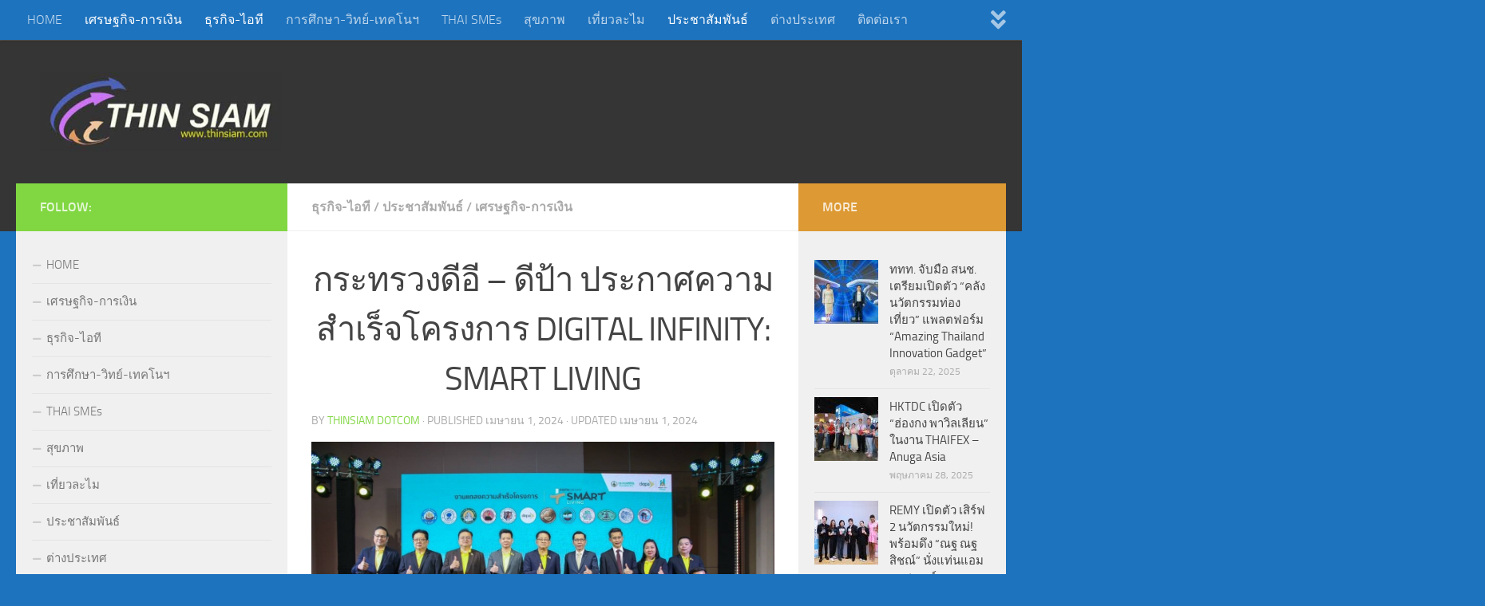

--- FILE ---
content_type: text/html; charset=UTF-8
request_url: https://www.thinsiam.com/archives/196434
body_size: 19113
content:
<!DOCTYPE html>
<html class="no-js" lang="th">
<head>
  <meta charset="UTF-8">
  <meta name="viewport" content="width=device-width, initial-scale=1.0">
  <link rel="profile" href="https://gmpg.org/xfn/11" />
  <link rel="pingback" href="https://www.thinsiam.com/xmlrpc.php">

  <title>กระทรวงดีอี &#8211; ดีป้า ประกาศความสำเร็จโครงการ DIGITAL INFINITY: SMART LIVING &#8211; THIN SIAM</title>
<meta name='robots' content='max-image-preview:large' />
<script>document.documentElement.className = document.documentElement.className.replace("no-js","js");</script>
<link rel="alternate" type="application/rss+xml" title="THIN SIAM &raquo; ฟีด" href="https://www.thinsiam.com/feed" />
<link rel="alternate" type="application/rss+xml" title="THIN SIAM &raquo; ฟีดความเห็น" href="https://www.thinsiam.com/comments/feed" />
<script>
window._wpemojiSettings = {"baseUrl":"https:\/\/s.w.org\/images\/core\/emoji\/15.0.3\/72x72\/","ext":".png","svgUrl":"https:\/\/s.w.org\/images\/core\/emoji\/15.0.3\/svg\/","svgExt":".svg","source":{"concatemoji":"https:\/\/www.thinsiam.com\/wp-includes\/js\/wp-emoji-release.min.js?ver=6.5.7"}};
/*! This file is auto-generated */
!function(i,n){var o,s,e;function c(e){try{var t={supportTests:e,timestamp:(new Date).valueOf()};sessionStorage.setItem(o,JSON.stringify(t))}catch(e){}}function p(e,t,n){e.clearRect(0,0,e.canvas.width,e.canvas.height),e.fillText(t,0,0);var t=new Uint32Array(e.getImageData(0,0,e.canvas.width,e.canvas.height).data),r=(e.clearRect(0,0,e.canvas.width,e.canvas.height),e.fillText(n,0,0),new Uint32Array(e.getImageData(0,0,e.canvas.width,e.canvas.height).data));return t.every(function(e,t){return e===r[t]})}function u(e,t,n){switch(t){case"flag":return n(e,"\ud83c\udff3\ufe0f\u200d\u26a7\ufe0f","\ud83c\udff3\ufe0f\u200b\u26a7\ufe0f")?!1:!n(e,"\ud83c\uddfa\ud83c\uddf3","\ud83c\uddfa\u200b\ud83c\uddf3")&&!n(e,"\ud83c\udff4\udb40\udc67\udb40\udc62\udb40\udc65\udb40\udc6e\udb40\udc67\udb40\udc7f","\ud83c\udff4\u200b\udb40\udc67\u200b\udb40\udc62\u200b\udb40\udc65\u200b\udb40\udc6e\u200b\udb40\udc67\u200b\udb40\udc7f");case"emoji":return!n(e,"\ud83d\udc26\u200d\u2b1b","\ud83d\udc26\u200b\u2b1b")}return!1}function f(e,t,n){var r="undefined"!=typeof WorkerGlobalScope&&self instanceof WorkerGlobalScope?new OffscreenCanvas(300,150):i.createElement("canvas"),a=r.getContext("2d",{willReadFrequently:!0}),o=(a.textBaseline="top",a.font="600 32px Arial",{});return e.forEach(function(e){o[e]=t(a,e,n)}),o}function t(e){var t=i.createElement("script");t.src=e,t.defer=!0,i.head.appendChild(t)}"undefined"!=typeof Promise&&(o="wpEmojiSettingsSupports",s=["flag","emoji"],n.supports={everything:!0,everythingExceptFlag:!0},e=new Promise(function(e){i.addEventListener("DOMContentLoaded",e,{once:!0})}),new Promise(function(t){var n=function(){try{var e=JSON.parse(sessionStorage.getItem(o));if("object"==typeof e&&"number"==typeof e.timestamp&&(new Date).valueOf()<e.timestamp+604800&&"object"==typeof e.supportTests)return e.supportTests}catch(e){}return null}();if(!n){if("undefined"!=typeof Worker&&"undefined"!=typeof OffscreenCanvas&&"undefined"!=typeof URL&&URL.createObjectURL&&"undefined"!=typeof Blob)try{var e="postMessage("+f.toString()+"("+[JSON.stringify(s),u.toString(),p.toString()].join(",")+"));",r=new Blob([e],{type:"text/javascript"}),a=new Worker(URL.createObjectURL(r),{name:"wpTestEmojiSupports"});return void(a.onmessage=function(e){c(n=e.data),a.terminate(),t(n)})}catch(e){}c(n=f(s,u,p))}t(n)}).then(function(e){for(var t in e)n.supports[t]=e[t],n.supports.everything=n.supports.everything&&n.supports[t],"flag"!==t&&(n.supports.everythingExceptFlag=n.supports.everythingExceptFlag&&n.supports[t]);n.supports.everythingExceptFlag=n.supports.everythingExceptFlag&&!n.supports.flag,n.DOMReady=!1,n.readyCallback=function(){n.DOMReady=!0}}).then(function(){return e}).then(function(){var e;n.supports.everything||(n.readyCallback(),(e=n.source||{}).concatemoji?t(e.concatemoji):e.wpemoji&&e.twemoji&&(t(e.twemoji),t(e.wpemoji)))}))}((window,document),window._wpemojiSettings);
</script>
<style id='wp-emoji-styles-inline-css'>

	img.wp-smiley, img.emoji {
		display: inline !important;
		border: none !important;
		box-shadow: none !important;
		height: 1em !important;
		width: 1em !important;
		margin: 0 0.07em !important;
		vertical-align: -0.1em !important;
		background: none !important;
		padding: 0 !important;
	}
</style>
<link rel='stylesheet' id='wp-block-library-css' href='https://www.thinsiam.com/wp-includes/css/dist/block-library/style.min.css?ver=6.5.7' media='all' />
<style id='classic-theme-styles-inline-css'>
/*! This file is auto-generated */
.wp-block-button__link{color:#fff;background-color:#32373c;border-radius:9999px;box-shadow:none;text-decoration:none;padding:calc(.667em + 2px) calc(1.333em + 2px);font-size:1.125em}.wp-block-file__button{background:#32373c;color:#fff;text-decoration:none}
</style>
<style id='global-styles-inline-css'>
body{--wp--preset--color--black: #000000;--wp--preset--color--cyan-bluish-gray: #abb8c3;--wp--preset--color--white: #ffffff;--wp--preset--color--pale-pink: #f78da7;--wp--preset--color--vivid-red: #cf2e2e;--wp--preset--color--luminous-vivid-orange: #ff6900;--wp--preset--color--luminous-vivid-amber: #fcb900;--wp--preset--color--light-green-cyan: #7bdcb5;--wp--preset--color--vivid-green-cyan: #00d084;--wp--preset--color--pale-cyan-blue: #8ed1fc;--wp--preset--color--vivid-cyan-blue: #0693e3;--wp--preset--color--vivid-purple: #9b51e0;--wp--preset--gradient--vivid-cyan-blue-to-vivid-purple: linear-gradient(135deg,rgba(6,147,227,1) 0%,rgb(155,81,224) 100%);--wp--preset--gradient--light-green-cyan-to-vivid-green-cyan: linear-gradient(135deg,rgb(122,220,180) 0%,rgb(0,208,130) 100%);--wp--preset--gradient--luminous-vivid-amber-to-luminous-vivid-orange: linear-gradient(135deg,rgba(252,185,0,1) 0%,rgba(255,105,0,1) 100%);--wp--preset--gradient--luminous-vivid-orange-to-vivid-red: linear-gradient(135deg,rgba(255,105,0,1) 0%,rgb(207,46,46) 100%);--wp--preset--gradient--very-light-gray-to-cyan-bluish-gray: linear-gradient(135deg,rgb(238,238,238) 0%,rgb(169,184,195) 100%);--wp--preset--gradient--cool-to-warm-spectrum: linear-gradient(135deg,rgb(74,234,220) 0%,rgb(151,120,209) 20%,rgb(207,42,186) 40%,rgb(238,44,130) 60%,rgb(251,105,98) 80%,rgb(254,248,76) 100%);--wp--preset--gradient--blush-light-purple: linear-gradient(135deg,rgb(255,206,236) 0%,rgb(152,150,240) 100%);--wp--preset--gradient--blush-bordeaux: linear-gradient(135deg,rgb(254,205,165) 0%,rgb(254,45,45) 50%,rgb(107,0,62) 100%);--wp--preset--gradient--luminous-dusk: linear-gradient(135deg,rgb(255,203,112) 0%,rgb(199,81,192) 50%,rgb(65,88,208) 100%);--wp--preset--gradient--pale-ocean: linear-gradient(135deg,rgb(255,245,203) 0%,rgb(182,227,212) 50%,rgb(51,167,181) 100%);--wp--preset--gradient--electric-grass: linear-gradient(135deg,rgb(202,248,128) 0%,rgb(113,206,126) 100%);--wp--preset--gradient--midnight: linear-gradient(135deg,rgb(2,3,129) 0%,rgb(40,116,252) 100%);--wp--preset--font-size--small: 13px;--wp--preset--font-size--medium: 20px;--wp--preset--font-size--large: 36px;--wp--preset--font-size--x-large: 42px;--wp--preset--spacing--20: 0.44rem;--wp--preset--spacing--30: 0.67rem;--wp--preset--spacing--40: 1rem;--wp--preset--spacing--50: 1.5rem;--wp--preset--spacing--60: 2.25rem;--wp--preset--spacing--70: 3.38rem;--wp--preset--spacing--80: 5.06rem;--wp--preset--shadow--natural: 6px 6px 9px rgba(0, 0, 0, 0.2);--wp--preset--shadow--deep: 12px 12px 50px rgba(0, 0, 0, 0.4);--wp--preset--shadow--sharp: 6px 6px 0px rgba(0, 0, 0, 0.2);--wp--preset--shadow--outlined: 6px 6px 0px -3px rgba(255, 255, 255, 1), 6px 6px rgba(0, 0, 0, 1);--wp--preset--shadow--crisp: 6px 6px 0px rgba(0, 0, 0, 1);}:where(.is-layout-flex){gap: 0.5em;}:where(.is-layout-grid){gap: 0.5em;}body .is-layout-flex{display: flex;}body .is-layout-flex{flex-wrap: wrap;align-items: center;}body .is-layout-flex > *{margin: 0;}body .is-layout-grid{display: grid;}body .is-layout-grid > *{margin: 0;}:where(.wp-block-columns.is-layout-flex){gap: 2em;}:where(.wp-block-columns.is-layout-grid){gap: 2em;}:where(.wp-block-post-template.is-layout-flex){gap: 1.25em;}:where(.wp-block-post-template.is-layout-grid){gap: 1.25em;}.has-black-color{color: var(--wp--preset--color--black) !important;}.has-cyan-bluish-gray-color{color: var(--wp--preset--color--cyan-bluish-gray) !important;}.has-white-color{color: var(--wp--preset--color--white) !important;}.has-pale-pink-color{color: var(--wp--preset--color--pale-pink) !important;}.has-vivid-red-color{color: var(--wp--preset--color--vivid-red) !important;}.has-luminous-vivid-orange-color{color: var(--wp--preset--color--luminous-vivid-orange) !important;}.has-luminous-vivid-amber-color{color: var(--wp--preset--color--luminous-vivid-amber) !important;}.has-light-green-cyan-color{color: var(--wp--preset--color--light-green-cyan) !important;}.has-vivid-green-cyan-color{color: var(--wp--preset--color--vivid-green-cyan) !important;}.has-pale-cyan-blue-color{color: var(--wp--preset--color--pale-cyan-blue) !important;}.has-vivid-cyan-blue-color{color: var(--wp--preset--color--vivid-cyan-blue) !important;}.has-vivid-purple-color{color: var(--wp--preset--color--vivid-purple) !important;}.has-black-background-color{background-color: var(--wp--preset--color--black) !important;}.has-cyan-bluish-gray-background-color{background-color: var(--wp--preset--color--cyan-bluish-gray) !important;}.has-white-background-color{background-color: var(--wp--preset--color--white) !important;}.has-pale-pink-background-color{background-color: var(--wp--preset--color--pale-pink) !important;}.has-vivid-red-background-color{background-color: var(--wp--preset--color--vivid-red) !important;}.has-luminous-vivid-orange-background-color{background-color: var(--wp--preset--color--luminous-vivid-orange) !important;}.has-luminous-vivid-amber-background-color{background-color: var(--wp--preset--color--luminous-vivid-amber) !important;}.has-light-green-cyan-background-color{background-color: var(--wp--preset--color--light-green-cyan) !important;}.has-vivid-green-cyan-background-color{background-color: var(--wp--preset--color--vivid-green-cyan) !important;}.has-pale-cyan-blue-background-color{background-color: var(--wp--preset--color--pale-cyan-blue) !important;}.has-vivid-cyan-blue-background-color{background-color: var(--wp--preset--color--vivid-cyan-blue) !important;}.has-vivid-purple-background-color{background-color: var(--wp--preset--color--vivid-purple) !important;}.has-black-border-color{border-color: var(--wp--preset--color--black) !important;}.has-cyan-bluish-gray-border-color{border-color: var(--wp--preset--color--cyan-bluish-gray) !important;}.has-white-border-color{border-color: var(--wp--preset--color--white) !important;}.has-pale-pink-border-color{border-color: var(--wp--preset--color--pale-pink) !important;}.has-vivid-red-border-color{border-color: var(--wp--preset--color--vivid-red) !important;}.has-luminous-vivid-orange-border-color{border-color: var(--wp--preset--color--luminous-vivid-orange) !important;}.has-luminous-vivid-amber-border-color{border-color: var(--wp--preset--color--luminous-vivid-amber) !important;}.has-light-green-cyan-border-color{border-color: var(--wp--preset--color--light-green-cyan) !important;}.has-vivid-green-cyan-border-color{border-color: var(--wp--preset--color--vivid-green-cyan) !important;}.has-pale-cyan-blue-border-color{border-color: var(--wp--preset--color--pale-cyan-blue) !important;}.has-vivid-cyan-blue-border-color{border-color: var(--wp--preset--color--vivid-cyan-blue) !important;}.has-vivid-purple-border-color{border-color: var(--wp--preset--color--vivid-purple) !important;}.has-vivid-cyan-blue-to-vivid-purple-gradient-background{background: var(--wp--preset--gradient--vivid-cyan-blue-to-vivid-purple) !important;}.has-light-green-cyan-to-vivid-green-cyan-gradient-background{background: var(--wp--preset--gradient--light-green-cyan-to-vivid-green-cyan) !important;}.has-luminous-vivid-amber-to-luminous-vivid-orange-gradient-background{background: var(--wp--preset--gradient--luminous-vivid-amber-to-luminous-vivid-orange) !important;}.has-luminous-vivid-orange-to-vivid-red-gradient-background{background: var(--wp--preset--gradient--luminous-vivid-orange-to-vivid-red) !important;}.has-very-light-gray-to-cyan-bluish-gray-gradient-background{background: var(--wp--preset--gradient--very-light-gray-to-cyan-bluish-gray) !important;}.has-cool-to-warm-spectrum-gradient-background{background: var(--wp--preset--gradient--cool-to-warm-spectrum) !important;}.has-blush-light-purple-gradient-background{background: var(--wp--preset--gradient--blush-light-purple) !important;}.has-blush-bordeaux-gradient-background{background: var(--wp--preset--gradient--blush-bordeaux) !important;}.has-luminous-dusk-gradient-background{background: var(--wp--preset--gradient--luminous-dusk) !important;}.has-pale-ocean-gradient-background{background: var(--wp--preset--gradient--pale-ocean) !important;}.has-electric-grass-gradient-background{background: var(--wp--preset--gradient--electric-grass) !important;}.has-midnight-gradient-background{background: var(--wp--preset--gradient--midnight) !important;}.has-small-font-size{font-size: var(--wp--preset--font-size--small) !important;}.has-medium-font-size{font-size: var(--wp--preset--font-size--medium) !important;}.has-large-font-size{font-size: var(--wp--preset--font-size--large) !important;}.has-x-large-font-size{font-size: var(--wp--preset--font-size--x-large) !important;}
.wp-block-navigation a:where(:not(.wp-element-button)){color: inherit;}
:where(.wp-block-post-template.is-layout-flex){gap: 1.25em;}:where(.wp-block-post-template.is-layout-grid){gap: 1.25em;}
:where(.wp-block-columns.is-layout-flex){gap: 2em;}:where(.wp-block-columns.is-layout-grid){gap: 2em;}
.wp-block-pullquote{font-size: 1.5em;line-height: 1.6;}
</style>
<link rel='stylesheet' id='fancybox-style-css' href='https://www.thinsiam.com/wp-content/plugins/light/css/jquery.fancybox.css?ver=6.5.7' media='all' />
<link rel='stylesheet' id='hueman-main-style-css' href='https://www.thinsiam.com/wp-content/themes/hueman/assets/front/css/main.min.css?ver=3.7.27' media='all' />
<style id='hueman-main-style-inline-css'>
body { font-size:1.00rem; }@media only screen and (min-width: 720px) {
        .nav > li { font-size:1.00rem; }
      }.sidebar .widget { padding-left: 20px; padding-right: 20px; padding-top: 20px; }::selection { background-color: #81d742; }
::-moz-selection { background-color: #81d742; }a,a>span.hu-external::after,.themeform label .required,#flexslider-featured .flex-direction-nav .flex-next:hover,#flexslider-featured .flex-direction-nav .flex-prev:hover,.post-hover:hover .post-title a,.post-title a:hover,.sidebar.s1 .post-nav li a:hover i,.content .post-nav li a:hover i,.post-related a:hover,.sidebar.s1 .widget_rss ul li a,#footer .widget_rss ul li a,.sidebar.s1 .widget_calendar a,#footer .widget_calendar a,.sidebar.s1 .alx-tab .tab-item-category a,.sidebar.s1 .alx-posts .post-item-category a,.sidebar.s1 .alx-tab li:hover .tab-item-title a,.sidebar.s1 .alx-tab li:hover .tab-item-comment a,.sidebar.s1 .alx-posts li:hover .post-item-title a,#footer .alx-tab .tab-item-category a,#footer .alx-posts .post-item-category a,#footer .alx-tab li:hover .tab-item-title a,#footer .alx-tab li:hover .tab-item-comment a,#footer .alx-posts li:hover .post-item-title a,.comment-tabs li.active a,.comment-awaiting-moderation,.child-menu a:hover,.child-menu .current_page_item > a,.wp-pagenavi a{ color: #81d742; }input[type="submit"],.themeform button[type="submit"],.sidebar.s1 .sidebar-top,.sidebar.s1 .sidebar-toggle,#flexslider-featured .flex-control-nav li a.flex-active,.post-tags a:hover,.sidebar.s1 .widget_calendar caption,#footer .widget_calendar caption,.author-bio .bio-avatar:after,.commentlist li.bypostauthor > .comment-body:after,.commentlist li.comment-author-admin > .comment-body:after{ background-color: #81d742; }.post-format .format-container { border-color: #81d742; }.sidebar.s1 .alx-tabs-nav li.active a,#footer .alx-tabs-nav li.active a,.comment-tabs li.active a,.wp-pagenavi a:hover,.wp-pagenavi a:active,.wp-pagenavi span.current{ border-bottom-color: #81d742!important; }.sidebar.s2 .post-nav li a:hover i,
.sidebar.s2 .widget_rss ul li a,
.sidebar.s2 .widget_calendar a,
.sidebar.s2 .alx-tab .tab-item-category a,
.sidebar.s2 .alx-posts .post-item-category a,
.sidebar.s2 .alx-tab li:hover .tab-item-title a,
.sidebar.s2 .alx-tab li:hover .tab-item-comment a,
.sidebar.s2 .alx-posts li:hover .post-item-title a { color: #dd9933; }
.sidebar.s2 .sidebar-top,.sidebar.s2 .sidebar-toggle,.post-comments,.jp-play-bar,.jp-volume-bar-value,.sidebar.s2 .widget_calendar caption{ background-color: #dd9933; }.sidebar.s2 .alx-tabs-nav li.active a { border-bottom-color: #dd9933; }
.post-comments::before { border-right-color: #dd9933; }
      .search-expand,
              #nav-topbar.nav-container { background-color: #1e73be}@media only screen and (min-width: 720px) {
                #nav-topbar .nav ul { background-color: #1e73be; }
              }.is-scrolled #header .nav-container.desktop-sticky,
              .is-scrolled #header .search-expand { background-color: #1e73be; background-color: rgba(30,115,190,0.90) }.is-scrolled .topbar-transparent #nav-topbar.desktop-sticky .nav ul { background-color: #1e73be; background-color: rgba(30,115,190,0.95) }#header { background-color: #353535; }
@media only screen and (min-width: 720px) {
  #nav-header .nav ul { background-color: #353535; }
}
        #header #nav-mobile { background-color: #33363b; }.is-scrolled #header #nav-mobile { background-color: #33363b; background-color: rgba(51,54,59,0.90) }#nav-header.nav-container, #main-header-search .search-expand { background-color: #33363b; }
@media only screen and (min-width: 720px) {
  #nav-header .nav ul { background-color: #33363b; }
}
        .site-title a img { max-height: 100px; }body { background-color: #1e73be; }
</style>
<link rel='stylesheet' id='hueman-font-awesome-css' href='https://www.thinsiam.com/wp-content/themes/hueman/assets/front/css/font-awesome.min.css?ver=3.7.27' media='all' />
<script src="https://www.thinsiam.com/wp-includes/js/jquery/jquery.min.js?ver=3.7.1" id="jquery-core-js"></script>
<script src="https://www.thinsiam.com/wp-includes/js/jquery/jquery-migrate.min.js?ver=3.4.1" id="jquery-migrate-js"></script>
<link rel="https://api.w.org/" href="https://www.thinsiam.com/wp-json/" /><link rel="alternate" type="application/json" href="https://www.thinsiam.com/wp-json/wp/v2/posts/196434" /><link rel="EditURI" type="application/rsd+xml" title="RSD" href="https://www.thinsiam.com/xmlrpc.php?rsd" />
<meta name="generator" content="WordPress 6.5.7" />
<link rel="canonical" href="https://www.thinsiam.com/archives/196434" />
<link rel='shortlink' href='https://www.thinsiam.com/?p=196434' />
<link rel="alternate" type="application/json+oembed" href="https://www.thinsiam.com/wp-json/oembed/1.0/embed?url=https%3A%2F%2Fwww.thinsiam.com%2Farchives%2F196434" />
<link rel="alternate" type="text/xml+oembed" href="https://www.thinsiam.com/wp-json/oembed/1.0/embed?url=https%3A%2F%2Fwww.thinsiam.com%2Farchives%2F196434&#038;format=xml" />
        <style type="text/css" id="pf-main-css">
            
				@media screen {
					.printfriendly {
						z-index: 1000; position: relative
					}
					.printfriendly a, .printfriendly a:link, .printfriendly a:visited, .printfriendly a:hover, .printfriendly a:active {
						font-weight: 600;
						cursor: pointer;
						text-decoration: none;
						border: none;
						-webkit-box-shadow: none;
						-moz-box-shadow: none;
						box-shadow: none;
						outline:none;
						font-size: 14px !important;
						color: #6D9F00 !important;
					}
					.printfriendly.pf-alignleft {
						float: left;
					}
					.printfriendly.pf-alignright {
						float: right;
					}
					.printfriendly.pf-aligncenter {
						justify-content: center;
						display: flex; align-items: center;
					}
				}

				.pf-button-img {
					border: none;
					-webkit-box-shadow: none;
					-moz-box-shadow: none;
					box-shadow: none;
					padding: 0;
					margin: 0;
					display: inline;
					vertical-align: middle;
				}

				img.pf-button-img + .pf-button-text {
					margin-left: 6px;
				}

				@media print {
					.printfriendly {
						display: none;
					}
				}
				        </style>

            
        <style type="text/css" id="pf-excerpt-styles">
          .pf-button.pf-button-excerpt {
              display: none;
           }
        </style>

                <link rel="preload" as="font" type="font/woff2" href="https://www.thinsiam.com/wp-content/themes/hueman/assets/front/webfonts/fa-brands-400.woff2?v=5.15.2" crossorigin="anonymous"/>
    <link rel="preload" as="font" type="font/woff2" href="https://www.thinsiam.com/wp-content/themes/hueman/assets/front/webfonts/fa-regular-400.woff2?v=5.15.2" crossorigin="anonymous"/>
    <link rel="preload" as="font" type="font/woff2" href="https://www.thinsiam.com/wp-content/themes/hueman/assets/front/webfonts/fa-solid-900.woff2?v=5.15.2" crossorigin="anonymous"/>
  <link rel="preload" as="font" type="font/woff" href="https://www.thinsiam.com/wp-content/themes/hueman/assets/front/fonts/titillium-light-webfont.woff" crossorigin="anonymous"/>
<link rel="preload" as="font" type="font/woff" href="https://www.thinsiam.com/wp-content/themes/hueman/assets/front/fonts/titillium-lightitalic-webfont.woff" crossorigin="anonymous"/>
<link rel="preload" as="font" type="font/woff" href="https://www.thinsiam.com/wp-content/themes/hueman/assets/front/fonts/titillium-regular-webfont.woff" crossorigin="anonymous"/>
<link rel="preload" as="font" type="font/woff" href="https://www.thinsiam.com/wp-content/themes/hueman/assets/front/fonts/titillium-regularitalic-webfont.woff" crossorigin="anonymous"/>
<link rel="preload" as="font" type="font/woff" href="https://www.thinsiam.com/wp-content/themes/hueman/assets/front/fonts/titillium-semibold-webfont.woff" crossorigin="anonymous"/>
<style>
  /*  base : fonts
/* ------------------------------------ */
body { font-family: "Titillium", Arial, sans-serif; }
@font-face {
  font-family: 'Titillium';
  src: url('https://www.thinsiam.com/wp-content/themes/hueman/assets/front/fonts/titillium-light-webfont.eot');
  src: url('https://www.thinsiam.com/wp-content/themes/hueman/assets/front/fonts/titillium-light-webfont.svg#titillium-light-webfont') format('svg'),
     url('https://www.thinsiam.com/wp-content/themes/hueman/assets/front/fonts/titillium-light-webfont.eot?#iefix') format('embedded-opentype'),
     url('https://www.thinsiam.com/wp-content/themes/hueman/assets/front/fonts/titillium-light-webfont.woff') format('woff'),
     url('https://www.thinsiam.com/wp-content/themes/hueman/assets/front/fonts/titillium-light-webfont.ttf') format('truetype');
  font-weight: 300;
  font-style: normal;
}
@font-face {
  font-family: 'Titillium';
  src: url('https://www.thinsiam.com/wp-content/themes/hueman/assets/front/fonts/titillium-lightitalic-webfont.eot');
  src: url('https://www.thinsiam.com/wp-content/themes/hueman/assets/front/fonts/titillium-lightitalic-webfont.svg#titillium-lightitalic-webfont') format('svg'),
     url('https://www.thinsiam.com/wp-content/themes/hueman/assets/front/fonts/titillium-lightitalic-webfont.eot?#iefix') format('embedded-opentype'),
     url('https://www.thinsiam.com/wp-content/themes/hueman/assets/front/fonts/titillium-lightitalic-webfont.woff') format('woff'),
     url('https://www.thinsiam.com/wp-content/themes/hueman/assets/front/fonts/titillium-lightitalic-webfont.ttf') format('truetype');
  font-weight: 300;
  font-style: italic;
}
@font-face {
  font-family: 'Titillium';
  src: url('https://www.thinsiam.com/wp-content/themes/hueman/assets/front/fonts/titillium-regular-webfont.eot');
  src: url('https://www.thinsiam.com/wp-content/themes/hueman/assets/front/fonts/titillium-regular-webfont.svg#titillium-regular-webfont') format('svg'),
     url('https://www.thinsiam.com/wp-content/themes/hueman/assets/front/fonts/titillium-regular-webfont.eot?#iefix') format('embedded-opentype'),
     url('https://www.thinsiam.com/wp-content/themes/hueman/assets/front/fonts/titillium-regular-webfont.woff') format('woff'),
     url('https://www.thinsiam.com/wp-content/themes/hueman/assets/front/fonts/titillium-regular-webfont.ttf') format('truetype');
  font-weight: 400;
  font-style: normal;
}
@font-face {
  font-family: 'Titillium';
  src: url('https://www.thinsiam.com/wp-content/themes/hueman/assets/front/fonts/titillium-regularitalic-webfont.eot');
  src: url('https://www.thinsiam.com/wp-content/themes/hueman/assets/front/fonts/titillium-regularitalic-webfont.svg#titillium-regular-webfont') format('svg'),
     url('https://www.thinsiam.com/wp-content/themes/hueman/assets/front/fonts/titillium-regularitalic-webfont.eot?#iefix') format('embedded-opentype'),
     url('https://www.thinsiam.com/wp-content/themes/hueman/assets/front/fonts/titillium-regularitalic-webfont.woff') format('woff'),
     url('https://www.thinsiam.com/wp-content/themes/hueman/assets/front/fonts/titillium-regularitalic-webfont.ttf') format('truetype');
  font-weight: 400;
  font-style: italic;
}
@font-face {
    font-family: 'Titillium';
    src: url('https://www.thinsiam.com/wp-content/themes/hueman/assets/front/fonts/titillium-semibold-webfont.eot');
    src: url('https://www.thinsiam.com/wp-content/themes/hueman/assets/front/fonts/titillium-semibold-webfont.svg#titillium-semibold-webfont') format('svg'),
         url('https://www.thinsiam.com/wp-content/themes/hueman/assets/front/fonts/titillium-semibold-webfont.eot?#iefix') format('embedded-opentype'),
         url('https://www.thinsiam.com/wp-content/themes/hueman/assets/front/fonts/titillium-semibold-webfont.woff') format('woff'),
         url('https://www.thinsiam.com/wp-content/themes/hueman/assets/front/fonts/titillium-semibold-webfont.ttf') format('truetype');
  font-weight: 600;
  font-style: normal;
}
</style>
  <!--[if lt IE 9]>
<script src="https://www.thinsiam.com/wp-content/themes/hueman/assets/front/js/ie/html5shiv-printshiv.min.js"></script>
<script src="https://www.thinsiam.com/wp-content/themes/hueman/assets/front/js/ie/selectivizr.js"></script>
<![endif]-->
<link rel="icon" href="https://www.thinsiam.com/wp-content/uploads/2025/12/cropped-iCon-Thinsiam_20251212-32x32.jpg" sizes="32x32" />
<link rel="icon" href="https://www.thinsiam.com/wp-content/uploads/2025/12/cropped-iCon-Thinsiam_20251212-192x192.jpg" sizes="192x192" />
<link rel="apple-touch-icon" href="https://www.thinsiam.com/wp-content/uploads/2025/12/cropped-iCon-Thinsiam_20251212-180x180.jpg" />
<meta name="msapplication-TileImage" content="https://www.thinsiam.com/wp-content/uploads/2025/12/cropped-iCon-Thinsiam_20251212-270x270.jpg" />
		<style id="wp-custom-css">
			/*
คุณสามารถเพิ่ม CSS ของคุณเองที่นี่

กดที่ไอคอนช่วยเหนือด้านบนเพื่อเรียนรู้เพิ่มเติม

Use this field to test small chunks of CSS code. For important CSS customizations, it is recommended to modify the style.css file of a child theme.
http//codex.wordpress.org/Child_Themes
*/

h1, h2 {
    text-align: center;
}		</style>
		</head>

<body class="post-template-default single single-post postid-196434 single-format-image wp-custom-logo wp-embed-responsive col-3cm full-width topbar-enabled header-desktop-sticky hueman-3-7-27 chrome">
<div id="wrapper">
  <a class="screen-reader-text skip-link" href="#content">Skip to content</a>
  
  <header id="header" class="both-menus-mobile-on two-mobile-menus both_menus   topbar-transparent no-header-img">
  
        <nav class="nav-container group desktop-menu desktop-sticky " id="nav-topbar" data-menu-id="header-1">
                <div class="nav-toggle"><i class="fas fa-bars"></i></div>
              <div class="nav-text"></div>
  <div class="topbar-toggle-down">
    <i class="fas fa-angle-double-down" aria-hidden="true" data-toggle="down" title="Expand menu"></i>
    <i class="fas fa-angle-double-up" aria-hidden="true" data-toggle="up" title="Collapse menu"></i>
  </div>
  <div class="nav-wrap container">
    <ul id="menu-top-menu" class="nav container-inner group"><li id="menu-item-102124" class="menu-item menu-item-type-custom menu-item-object-custom menu-item-home menu-item-102124"><a href="http://www.thinsiam.com">HOME</a></li>
<li id="menu-item-102115" class="menu-item menu-item-type-taxonomy menu-item-object-category current-post-ancestor current-menu-parent current-post-parent menu-item-102115"><a href="https://www.thinsiam.com/archives/category/%e0%b9%80%e0%b8%a8%e0%b8%a3%e0%b8%a9%e0%b8%90%e0%b8%81%e0%b8%b4%e0%b8%88-%e0%b8%81%e0%b8%b2%e0%b8%a3%e0%b9%80%e0%b8%87%e0%b8%b4%e0%b8%99">เศรษฐกิจ-การเงิน</a></li>
<li id="menu-item-102113" class="menu-item menu-item-type-taxonomy menu-item-object-category current-post-ancestor current-menu-parent current-post-parent menu-item-102113"><a href="https://www.thinsiam.com/archives/category/%e0%b8%98%e0%b8%b8%e0%b8%a3%e0%b8%81%e0%b8%b4%e0%b8%88-%e0%b9%84%e0%b8%ad%e0%b8%97%e0%b8%b5">ธุรกิจ-ไอที</a></li>
<li id="menu-item-102114" class="menu-item menu-item-type-taxonomy menu-item-object-category menu-item-102114"><a href="https://www.thinsiam.com/archives/category/%e0%b8%81%e0%b8%b2%e0%b8%a3%e0%b8%a8%e0%b8%b6%e0%b8%81%e0%b8%a9%e0%b8%b2-%e0%b8%a7%e0%b8%b4%e0%b8%97%e0%b8%a2%e0%b9%8c-%e0%b9%80%e0%b8%97%e0%b8%84%e0%b9%82%e0%b8%99%e0%b8%af-%e0%b8%aa%e0%b8%b8">การศึกษา-วิทย์-เทคโนฯ</a></li>
<li id="menu-item-102116" class="menu-item menu-item-type-taxonomy menu-item-object-category menu-item-102116"><a href="https://www.thinsiam.com/archives/category/thai-smes">THAI SMEs</a></li>
<li id="menu-item-102117" class="menu-item menu-item-type-taxonomy menu-item-object-category menu-item-102117"><a href="https://www.thinsiam.com/archives/category/%e0%b8%aa%e0%b8%b8%e0%b8%82%e0%b8%a0%e0%b8%b2%e0%b8%9e">สุขภาพ</a></li>
<li id="menu-item-102118" class="menu-item menu-item-type-taxonomy menu-item-object-category menu-item-102118"><a href="https://www.thinsiam.com/archives/category/%e0%b9%80%e0%b8%97%e0%b8%b5%e0%b9%88%e0%b8%a2%e0%b8%a7%e0%b8%a5%e0%b8%b0%e0%b9%84%e0%b8%a1">เที่ยวละไม</a></li>
<li id="menu-item-102112" class="menu-item menu-item-type-taxonomy menu-item-object-category current-post-ancestor current-menu-parent current-post-parent menu-item-102112"><a href="https://www.thinsiam.com/archives/category/%e0%b8%9b%e0%b8%a3%e0%b8%b0%e0%b8%8a%e0%b8%b2%e0%b8%aa%e0%b8%b1%e0%b8%a1%e0%b8%9e%e0%b8%b1%e0%b8%99%e0%b8%98%e0%b9%8c">ประชาสัมพันธ์</a></li>
<li id="menu-item-102121" class="menu-item menu-item-type-taxonomy menu-item-object-category menu-item-102121"><a href="https://www.thinsiam.com/archives/category/%e0%b8%95%e0%b9%88%e0%b8%b2%e0%b8%87%e0%b8%9b%e0%b8%a3%e0%b8%b0%e0%b9%80%e0%b8%97%e0%b8%a8">ต่างประเทศ</a></li>
<li id="menu-item-165800" class="menu-item menu-item-type-post_type menu-item-object-page menu-item-165800"><a href="https://www.thinsiam.com/contactus">ติดต่อเรา</a></li>
<li id="menu-item-165805" class="menu-item menu-item-type-custom menu-item-object-custom menu-item-165805"><a target="_blank" rel="noopener" href="https://www.youtube.com/channel/UCMruQwaYADg_L1JQhTWRqew">ThinSiam Station</a></li>
</ul>  </div>
      <div id="topbar-header-search" class="container">
      <div class="container-inner">
        <button class="toggle-search"><i class="fas fa-search"></i></button>
        <div class="search-expand">
          <div class="search-expand-inner"><form role="search" method="get" class="search-form" action="https://www.thinsiam.com/">
				<label>
					<span class="screen-reader-text">ค้นหาสำหรับ:</span>
					<input type="search" class="search-field" placeholder="ค้นหา &hellip;" value="" name="s" />
				</label>
				<input type="submit" class="search-submit" value="ค้นหา" />
			</form></div>
        </div>
      </div><!--/.container-inner-->
    </div><!--/.container-->
  
</nav><!--/#nav-topbar-->  
  <div class="container group">
        <div class="container-inner">

                    <div class="group hu-pad central-header-zone">
                  <div class="logo-tagline-group">
                      <p class="site-title">                  <a class="custom-logo-link" href="https://www.thinsiam.com/" rel="home" title="THIN SIAM | Home page"><img src="https://www.thinsiam.com/wp-content/uploads/2025/12/Logo-Thinsiam_20251212.jpg" alt="THIN SIAM" width="390" height="129"/></a>                </p>                                        </div>

                                        <div id="header-widgets">
                                                </div><!--/#header-ads-->
                                </div>
      
      
    </div><!--/.container-inner-->
      </div><!--/.container-->

</header><!--/#header-->
  
  <div class="container" id="page">
    <div class="container-inner">
            <div class="main">
        <div class="main-inner group">
          
              <main class="content" id="content">
              <div class="page-title hu-pad group">
          	    		<ul class="meta-single group">
    			<li class="category"><a href="https://www.thinsiam.com/archives/category/%e0%b8%98%e0%b8%b8%e0%b8%a3%e0%b8%81%e0%b8%b4%e0%b8%88-%e0%b9%84%e0%b8%ad%e0%b8%97%e0%b8%b5" rel="category tag">ธุรกิจ-ไอที</a> <span>/</span> <a href="https://www.thinsiam.com/archives/category/%e0%b8%9b%e0%b8%a3%e0%b8%b0%e0%b8%8a%e0%b8%b2%e0%b8%aa%e0%b8%b1%e0%b8%a1%e0%b8%9e%e0%b8%b1%e0%b8%99%e0%b8%98%e0%b9%8c" rel="category tag">ประชาสัมพันธ์</a> <span>/</span> <a href="https://www.thinsiam.com/archives/category/%e0%b9%80%e0%b8%a8%e0%b8%a3%e0%b8%a9%e0%b8%90%e0%b8%81%e0%b8%b4%e0%b8%88-%e0%b8%81%e0%b8%b2%e0%b8%a3%e0%b9%80%e0%b8%87%e0%b8%b4%e0%b8%99" rel="category tag">เศรษฐกิจ-การเงิน</a></li>
    			    		</ul>
            
    </div><!--/.page-title-->
          <div class="hu-pad group">
              <article class="post-196434 post type-post status-publish format-image has-post-thumbnail hentry category-3 category-7 category-4 post_format-post-format-image">
    <div class="post-inner group">

      <h1 class="post-title entry-title">กระทรวงดีอี &#8211; ดีป้า ประกาศความสำเร็จโครงการ DIGITAL INFINITY: SMART LIVING</h1>
  <p class="post-byline">
       by     <span class="vcard author">
       <span class="fn"><a href="https://www.thinsiam.com/archives/author/thinsiam" title="เขียนโดย ThinSiam DotCom" rel="author">ThinSiam DotCom</a></span>
     </span>
     &middot;
                            
                                Published <time class="published" datetime="2024-04-01T23:48:12+07:00">เมษายน 1, 2024</time>
                &middot; Updated <time class="updated" datetime="2024-04-01T23:57:11+07:00">เมษายน 1, 2024</time>
                      </p>

      



  	<div class="post-format">
  		<div class="image-container">
  			<img width="1280" height="854" src="https://www.thinsiam.com/wp-content/uploads/2024/04/1711989739117_copy_1280x854.jpg" class="attachment-full size-full wp-post-image" alt="" decoding="async" fetchpriority="high" srcset="https://www.thinsiam.com/wp-content/uploads/2024/04/1711989739117_copy_1280x854.jpg 1280w, https://www.thinsiam.com/wp-content/uploads/2024/04/1711989739117_copy_1280x854-300x200.jpg 300w, https://www.thinsiam.com/wp-content/uploads/2024/04/1711989739117_copy_1280x854-800x534.jpg 800w, https://www.thinsiam.com/wp-content/uploads/2024/04/1711989739117_copy_1280x854-768x512.jpg 768w" sizes="(max-width: 1280px) 100vw, 1280px" />  		</div>
	</div>





            
      <div class="clear"></div>

      <div class="entry themeform share">
        <div class="entry-inner">
          <div class="pf-content"><div class="printfriendly pf-button pf-button-content pf-aligncenter">
                    <a href="#" rel="nofollow" onclick="window.print(); pfTrackEvent(&#039;กระทรวงดีอี &#8211; ดีป้า ประกาศความสำเร็จโครงการ DIGITAL INFINITY: SMART LIVING&#039;); return false;" title="Printer Friendly, PDF & Email">
                    <img decoding="async" class="pf-button-img" src="https://cdn.printfriendly.com/buttons/print-button.png" alt="Print Friendly, PDF & Email" style="width: 66px;height: 24px;"  />
                    </a>
                </div>


<p><strong>กระทรวงดีอี &#8211; ดีป้า ประกาศความสำเร็จโครงการ DIGITAL INFINITY: SMART LIVING <br> สร้างเมืองอัจฉริยะน่าอยู่ด้วยเทคโนโลยีดิจิทัล กระตุ้นมูลค่าทางเศรษฐกิจกว่า 200 ล้านบาท</strong></p>



<p><strong>กระทรวงดีอี โดย ดีป้า พร้อมด้วยเครือข่ายพันธมิตร</strong>ร่วมแถลงความสำเร็จโครงการ DIGITAL INFINITY: SMART LIVING สร้างเมืองอัจฉริยะน่าอยู่ด้วยเทคโนโลยีดิจิทัล หลังเดินหน้ายกระดับเมืองอัจฉริยะด้านเศรษฐกิจอัจฉริยะ ด้านการดำรงชีวิตอัจฉริยะ และด้านการบริหารภาครัฐอัจฉริยะ ใน 11 พื้นที่ 10 จังหวัดทั่วประเทศ สามารถกระตุ้นให้เกิดมูลค่าทางเศรษฐกิจได้มากกว่า 200 ล้านบาท และเตรียมพร้อมขยายผลสู่การส่งเสริมและพัฒนาให้เกิดการขับเคลื่อนเมืองอัจฉริยะทั่วประเทศ</p>



<div class="wp-block-image"><figure class="aligncenter size-large"><img decoding="async" width="800" height="534" src="https://www.thinsiam.com/wp-content/uploads/2024/04/1711989759366_copy_1280x854-800x534.jpg" alt="" class="wp-image-196435" srcset="https://www.thinsiam.com/wp-content/uploads/2024/04/1711989759366_copy_1280x854-800x534.jpg 800w, https://www.thinsiam.com/wp-content/uploads/2024/04/1711989759366_copy_1280x854-300x200.jpg 300w, https://www.thinsiam.com/wp-content/uploads/2024/04/1711989759366_copy_1280x854-768x512.jpg 768w, https://www.thinsiam.com/wp-content/uploads/2024/04/1711989759366_copy_1280x854.jpg 1280w" sizes="(max-width: 800px) 100vw, 800px" /></figure></div>



<p><strong>นายประเสริฐ จันทรรวงทอง รัฐมนตรีว่าการกระทรวงดิจิทัลเพื่อเศรษฐกิจและสังคม (รมว.ดีอี) </strong>พร้อมด้วย ผศ.ดร.ณัฐพล นิมมานพัชรินทร์ ผู้อำนวยการใหญ่ สำนักงานส่งเสริมเศรษฐกิจดิจิทัล หรือ ดีป้า ร่วมแถลงความสำเร็จโครงการ DIGITAL INFINITY: SMART LIVING สร้างเมืองอัจฉริยะน่าอยู่ด้วยเทคโนโลยีดิจิทัล โดยมีเครือข่ายพันธมิตร อาทิ นายกเทศมนตรี คณะผู้บริหาร และผู้แทนเมืองจาก 11 พื้นที่ 10 จังหวัดที่เข้าร่วมโครงการ ไม่ว่าจะเป็นจังหวัดนนทบุรี ราชบุรี อ่างทอง ปราจีนบุรี นครราชสีมา มหาสารคาม ตรัง ชลบุรี เชียงราย และกรุงเทพฯ ร่วมในงานโดยพร้อมเพียง ณ โรงแรมรามา การ์เด้นส์</p>



<div class="wp-block-image"><figure class="aligncenter size-large"><img decoding="async" width="800" height="534" src="https://www.thinsiam.com/wp-content/uploads/2024/04/1711989753136_copy_1280x854-800x534.jpg" alt="" class="wp-image-196439" srcset="https://www.thinsiam.com/wp-content/uploads/2024/04/1711989753136_copy_1280x854-800x534.jpg 800w, https://www.thinsiam.com/wp-content/uploads/2024/04/1711989753136_copy_1280x854-300x200.jpg 300w, https://www.thinsiam.com/wp-content/uploads/2024/04/1711989753136_copy_1280x854-768x512.jpg 768w, https://www.thinsiam.com/wp-content/uploads/2024/04/1711989753136_copy_1280x854.jpg 1280w" sizes="(max-width: 800px) 100vw, 800px" /></figure></div>



<div class="wp-block-image"><figure class="aligncenter size-large"><img loading="lazy" decoding="async" width="800" height="534" src="https://www.thinsiam.com/wp-content/uploads/2024/04/1711989748326_copy_1280x854-800x534.jpg" alt="" class="wp-image-196438" srcset="https://www.thinsiam.com/wp-content/uploads/2024/04/1711989748326_copy_1280x854-800x534.jpg 800w, https://www.thinsiam.com/wp-content/uploads/2024/04/1711989748326_copy_1280x854-300x200.jpg 300w, https://www.thinsiam.com/wp-content/uploads/2024/04/1711989748326_copy_1280x854-768x512.jpg 768w, https://www.thinsiam.com/wp-content/uploads/2024/04/1711989748326_copy_1280x854.jpg 1280w" sizes="(max-width: 800px) 100vw, 800px" /></figure></div>



<p>นายประเสริฐ กล่าวว่า ปัจจุบันเทคโนโลยีและนวัตกรรมดิจิทัลถือเป็นฟันเฟืองสำคัญในการยกระดับเศรษฐกิจและสังคมของประเทศ ซึ่งที่ผ่านมา กระทรวงดีอี โดย ดีป้า มุ่งส่งเสริมให้ทุกภาคส่วนสามารถเข้าถึงโครงสร้างพื้นฐานด้านดิจิทัลที่รัฐบาลวางรากฐานไว้ และเลือกประยุกต์ใช้เทคโนโลยีและนวัตกรรมดิจิทัลที่เหมาะสมกับบริบทของตนเอง ผ่านแนวทางการเพิ่มขีดความสามารถด้านดิจิทัลในการสร้างข้อได้เปรียบในการแข่งขันของประเทศ (Thailand Competitiveness) การสร้างความมั่นคงและปลอดภัยของเศรษฐกิจและสังคมดิจิทัล (Safety &amp; Security) และการเพิ่มศักยภาพทุนมนุษย์ด้านดิจิทัลของประเทศ (Human Capital) ภายใต้แนวทางการดำเนินงานของ กระทรวงดีอี อย่าง The Growth Engine of Thailand โดยโครงการ DIGITAL INFINITY: SMART LIVING สร้างเมืองอัจฉริยะน่าอยู่ด้วยเทคโนโลยีดิจิทัล ถือเป็นหนึ่งในกลไกสำคัญในการพัฒนาพื้นที่ในจังหวัดต่าง ๆ สู่เมืองอัจฉริยะ (Smart City)</p>



<div class="wp-block-image"><figure class="aligncenter size-large"><img loading="lazy" decoding="async" width="800" height="534" src="https://www.thinsiam.com/wp-content/uploads/2024/04/1711989756423_copy_1280x854-800x534.jpg" alt="" class="wp-image-196440" srcset="https://www.thinsiam.com/wp-content/uploads/2024/04/1711989756423_copy_1280x854-800x534.jpg 800w, https://www.thinsiam.com/wp-content/uploads/2024/04/1711989756423_copy_1280x854-300x200.jpg 300w, https://www.thinsiam.com/wp-content/uploads/2024/04/1711989756423_copy_1280x854-768x512.jpg 768w, https://www.thinsiam.com/wp-content/uploads/2024/04/1711989756423_copy_1280x854.jpg 1280w" sizes="(max-width: 800px) 100vw, 800px" /></figure></div>



<p>ด้าน ผศ.ดร.ณัฐพล กล่าวว่า โครงการ DIGITAL INFINITY: SMART LIVING สร้างเมืองอัจฉริยะน่าอยู่ด้วยเทคโนโลยีดิจิทัล ที่ดำเนินการโดย ดีป้า และเครือข่ายพันธมิตรมีวัตถุประสงค์เพื่อสร้างพื้นที่ต้นแบบด้านการประยุกต์ใช้เทคโนโลยีดิจิทัล ด้านเศรษฐกิจอัจฉริยะ ด้านการดำรงชีวิตอัจฉริยะ และด้านการบริการภาครัฐอัจฉริยะ เพื่อการพัฒนาเมืองอัจฉริยะน่าอยู่ระดับท้องถิ่นใน 11 พื้นที่นำร่อง 10 จังหวัด ก่อนกระจายการพัฒนาสู่พื้นที่ใกล้เคียง และนำไปสู่การพัฒนาเมืองอัจฉริยะทั่วประเทศอย่างยั่งยืน</p>



<p>ด้านเศรษฐกิจอัจฉริยะ (Smart Economy) ยกระดับเศรษฐกิจท้องถิ่น โดยเฉพาะภาคเกษตรกรรม โดยการส่งเสริมการประยุกต์ใช้แอปพลิเคชัน ‘ฟ้าฝน’ ซึ่งทำหน้าที่พยากรณ์อากาศและเชื่อมโยงข้อมูลสภาพอากาศจากสถานีตรวจวัดสภาพอากาศอัจฉริยะแบบ All-in-one ในชื่อ FAHFON SENSE ที่สามารถวัดค่าได้ถึง 17 ตัวแปรจาก Smart Pole เพียง 1 ต้น ซึ่งจะช่วยให้เกษตรกรสามารถวางแผน ดูแล จัดการกระบวนการผลิตและเพาะปลูก รักษาคุณภาพผลผลิต และเพิ่มรายได้อย่างมีประสิทธิภาพ   โดยโครงการดังกล่าวสร้างสถานีตรวจวัดสภาพอากาศใน 5 จังหวัด ประกอบด้วยเทศบาลตำบลพยัคฆภูมิพิสัย จังหวัดมหาสารคาม เทศบาลตำบลแม่ลาว จังหวัดเชียงราย องค์การบริหารส่วนตำบลนาชุมเห็ด จังหวัดตรัง องค์การบริหารส่วนตำบลหัวหว้า จังหวัดปราจีนบุรี และ เทศบาลตำบลเมืองบางแพ จังหวัดราชบุรี รวม 250 พิกัด ครอบคลุมพื้นที่กว่า 250 ตารางกิโลเมตร และส่งเสริมให้เกษตรกรพัฒนาทักษะการประยุกต์ใช้เทคโนโลยีดิจิทัลแล้วกว่า 1,000 ราย</p>



<div class="wp-block-image"><figure class="aligncenter size-large"><img loading="lazy" decoding="async" width="800" height="534" src="https://www.thinsiam.com/wp-content/uploads/2024/04/1711989786083_copy_1280x854-800x534.jpg" alt="" class="wp-image-196441" srcset="https://www.thinsiam.com/wp-content/uploads/2024/04/1711989786083_copy_1280x854-800x534.jpg 800w, https://www.thinsiam.com/wp-content/uploads/2024/04/1711989786083_copy_1280x854-300x200.jpg 300w, https://www.thinsiam.com/wp-content/uploads/2024/04/1711989786083_copy_1280x854-768x512.jpg 768w, https://www.thinsiam.com/wp-content/uploads/2024/04/1711989786083_copy_1280x854.jpg 1280w" sizes="(max-width: 800px) 100vw, 800px" /></figure></div>



<div class="wp-block-image"><figure class="aligncenter size-large"><img loading="lazy" decoding="async" width="800" height="534" src="https://www.thinsiam.com/wp-content/uploads/2024/04/1711989783045_copy_1280x854-800x534.jpg" alt="" class="wp-image-196442" srcset="https://www.thinsiam.com/wp-content/uploads/2024/04/1711989783045_copy_1280x854-800x534.jpg 800w, https://www.thinsiam.com/wp-content/uploads/2024/04/1711989783045_copy_1280x854-300x200.jpg 300w, https://www.thinsiam.com/wp-content/uploads/2024/04/1711989783045_copy_1280x854-768x512.jpg 768w, https://www.thinsiam.com/wp-content/uploads/2024/04/1711989783045_copy_1280x854.jpg 1280w" sizes="(max-width: 800px) 100vw, 800px" /></figure></div>



<p></p>



<p>ขณะที่การพัฒนาเศรษฐกิจท้องถิ่นด้านธุรกิจอาหารใน 7 พื้นที่ ได้แก่ เขตสัมพันธวงศ์ กรุงเทพฯ เทศบาลเมืองชลบุรี จังหวัดชลบุรี เทศบาลตำบลหัวทะเล จังหวัดนครราชสีมา เทศบาลตำบลสูงเนิน จังหวัดนครราชสีมา เทศบาลเมืองบางศรีเมือง จังหวัดนนทบุรี องค์การบริหารส่วนตำบลหัวหว้า จังหวัดปราจีนบุรี เทศบาลตำบลบางแพ จังหวัดราชบุรี และ เทศบาลตำบลโพธิ์ทอง จังหวัดอ่างทอง ด้วยการยกระดับผู้ประกอบการท้องถิ่นเข้าสู่แพลตฟอร์มรับ-ส่งอาหารสัญชาติไทยในชื่อ eatsHUB เพื่อยกระดับร้านอาหารท้องถิ่นเข้าสู่ระบบออนไลน์ เพิ่มโอกาสเข้าถึงลูกค้า และเป็นช่องทางสร้างรายได้ใหม่ให้กับผู้ประกอบการรายย่อยกว่า 1,000 ราย</p>



<p>ด้านการดำรงชีวิตอัจฉริยะ (Smart Living) ยกระดับคุณภาพชีวิตประชาชน รองรับสังคมผู้สูงวัย<br> ด้วยเทคโนโลยีเพื่อสุขภาพ Smart Health ที่เฝ้าระวังเรื่องสุขภาพและการวางแผนติดตามดูแลสุขภาพอย่างใกล้ชิดใน 2 พื้นที่คือ เทศบาลตำบลหัวทะเล จังหวัดนครราชสีมา และ เทศบาลเมืองบางศรีเมือง จังหวัดนนทบุรี ดำเนินการร่วมกับอาสาสมัครสาธารณสุขประจำหมู่บ้าน (อสม.) บุคลากรทางการแพทย์ และหน่วยงานที่เกี่ยวข้องในการนำอุปกรณ์จัดเก็บข้อมูลสุขภาพมาประยุกต์ใช้บันทึก จัดเก็บ เชื่อมโยง และตรวจสอบข้อมูลสุขภาพของผู้สูงอายุ รวมถึงผู้ป่วยที่มีภาวะพึ่งพิงกว่า 420 ราย สามารถนำข้อมูลประกอบการอ้างอิงเบื้องต้นด้านสุขภาพ ขอคำแนะนำจากแพทย์เพื่อวิเคราะห์โรคได้ง่ายขึ้น และติดตามดูแลได้อย่างใกล้ชิด รวดเร็ว แม่นยำ และทั่วถึงยิ่งขึ้น</p>



<div class="wp-block-image"><figure class="aligncenter size-large"><img loading="lazy" decoding="async" width="800" height="534" src="https://www.thinsiam.com/wp-content/uploads/2024/04/1711989792924_copy_1280x854-800x534.jpg" alt="" class="wp-image-196444" srcset="https://www.thinsiam.com/wp-content/uploads/2024/04/1711989792924_copy_1280x854-800x534.jpg 800w, https://www.thinsiam.com/wp-content/uploads/2024/04/1711989792924_copy_1280x854-300x200.jpg 300w, https://www.thinsiam.com/wp-content/uploads/2024/04/1711989792924_copy_1280x854-768x512.jpg 768w, https://www.thinsiam.com/wp-content/uploads/2024/04/1711989792924_copy_1280x854.jpg 1280w" sizes="(max-width: 800px) 100vw, 800px" /></figure></div>



<div class="wp-block-image"><figure class="aligncenter size-large"><img loading="lazy" decoding="async" width="800" height="534" src="https://www.thinsiam.com/wp-content/uploads/2024/04/1711989764084_copy_1280x854-800x534.jpg" alt="" class="wp-image-196443" srcset="https://www.thinsiam.com/wp-content/uploads/2024/04/1711989764084_copy_1280x854-800x534.jpg 800w, https://www.thinsiam.com/wp-content/uploads/2024/04/1711989764084_copy_1280x854-300x200.jpg 300w, https://www.thinsiam.com/wp-content/uploads/2024/04/1711989764084_copy_1280x854-768x512.jpg 768w, https://www.thinsiam.com/wp-content/uploads/2024/04/1711989764084_copy_1280x854.jpg 1280w" sizes="(max-width: 800px) 100vw, 800px" /></figure></div>



<p>ด้านการบริการภาครัฐอัจฉริยะ (Smart Governance) ติดตั้งเทคโนโลยีดิจิทัลด้านการสื่อสาร โดยการสนับสนุนป้ายประชาสัมพันธ์อิเล็กทรอนิกส์ใน 2 พื้นที่ คือ เทศบาลตำบลบางแพ จังหวัดราชบุรี และ องค์การบริหารส่วนตำบลหัวหว้า จังหวัดปราจีนบุรี เพื่อยกระดับการให้บริการประชาชนอย่างทั่วถึง ลดความเหลื่อมล้ำในการเข้าถึงข้อมูลข่าวสารและบริการภาครัฐ  เพิ่มประสิทธิภาพการเข้าถึงข้อมูลภาครัฐ การประชาสัมพันธ์ การแจ้งเตือนภัย และบริการอื่น ๆ แก่ประชาชนมากกว่า 600,000 รายได้อย่างมีประสิทธิภาพ</p>



<p>“โครงการ DIGITAL INFINITY: SMART LIVING สร้างเมืองอัจฉริยะน่าอยู่ด้วยเทคโนโลยีดิจิทัล ทำให้เกิดการส่งเสริมการพัฒนาเมืองอัจฉริยะทั่วประเทศ ช่วยเพิ่มมูลค่าทางเศรษฐกิจมากกว่า 200 ล้านบาท อีกทั้งเป็นการสร้างพื้นที่ต้นแบบด้านการประยุกต์ใช้เทคโนโลยีดิจิทัลเพื่อการพัฒนาเมืองอัจฉริยะระดับท้องถิ่น และเตรียมพร้อมขยายผลไปสู่การขับเคลื่อนเมืองอัจฉริยะทั่วประเทศอย่างยั่งยืนต่อไป” ผู้อำนวยการใหญ่ ดีป้า กล่าว</p>



<p>สามารถติดตามรายละเอียดต่าง ๆ ของโครงการ DIGITAL INFINITY: SMART LIVING สร้างเมืองอัจฉริยะน่าอยู่ด้วยเทคโนโลยีดิจิทัล ผ่านช่องทางการสื่อสารของ ดีป้า ในทุกช่องทาง ไม่ว่าจะเป็นเว็บไซต์: www.depa.or.th, LINE OA: depaThailand และ Facebook Page: depa Thailand</p>
</div>          <nav class="pagination group">
                      </nav><!--/.pagination-->
        </div>

        <div class="sharrre-container no-counter">
	<span>Share</span>
  	   <div id="twitter" data-url="https://www.thinsiam.com/archives/196434" data-text="กระทรวงดีอี &#8211; ดีป้า ประกาศความสำเร็จโครงการ DIGITAL INFINITY: SMART LIVING" data-title="Tweet"><a class="box" href="#"><div class="count" href="#"><i class="fas fa-plus"></i></div><div class="share"><i class="fab fa-twitter"></i></div></a></div>
    	   <div id="facebook" data-url="https://www.thinsiam.com/archives/196434" data-text="กระทรวงดีอี &#8211; ดีป้า ประกาศความสำเร็จโครงการ DIGITAL INFINITY: SMART LIVING" data-title="Like"></div>
      </div><!--/.sharrre-container-->
<style type="text/css"></style>
<script type="text/javascript">
  	// Sharrre
  	jQuery( function($) {
      //<temporary>
      $('head').append( $( '<style>', { id : 'hide-sharre-count', type : 'text/css', html:'.sharrre-container.no-counter .box .count {display:none;}' } ) );
      //</temporary>
                		$('#twitter').sharrre({
        			share: {
        				twitter: true
        			},
        			template: '<a class="box" href="#"><div class="count"><i class="fa fa-plus"></i></div><div class="share"><i class="fab fa-twitter"></i></div></a>',
        			enableHover: false,
        			enableTracking: true,
        			buttons: { twitter: {via: ''}},
        			click: function(api, options){
        				api.simulateClick();
        				api.openPopup('twitter');
        			}
        		});
            		            $('#facebook').sharrre({
        			share: {
        				facebook: true
        			},
        			template: '<a class="box" href="#"><div class="count"><i class="fa fa-plus"></i></div><div class="share"><i class="fab fa-facebook-square"></i></div></a>',
        			enableHover: false,
        			enableTracking: true,
              buttons:{layout: 'box_count'},
        			click: function(api, options){
        				api.simulateClick();
        				api.openPopup('facebook');
        			}
        		});
                        
    		
    			// Scrollable sharrre bar, contributed by Erik Frye. Awesome!
    			var $_shareContainer = $(".sharrre-container"),
    			    $_header         = $('#header'),
    			    $_postEntry      = $('.entry'),
        			$window          = $(window),
        			startSharePosition = $_shareContainer.offset(),//object
        			contentBottom    = $_postEntry.offset().top + $_postEntry.outerHeight(),
        			topOfTemplate    = $_header.offset().top,
              topSpacing       = _setTopSpacing();

          //triggered on scroll
    			shareScroll = function(){
      				var scrollTop     = $window.scrollTop() + topOfTemplate,
      				    stopLocation  = contentBottom - ($_shareContainer.outerHeight() + topSpacing);

              $_shareContainer.css({position : 'fixed'});

      				if( scrollTop > stopLocation ){
      					  $_shareContainer.css( { position:'relative' } );
                  $_shareContainer.offset(
                      {
                        top: contentBottom - $_shareContainer.outerHeight(),
                        left: startSharePosition.left,
                      }
                  );
      				}
      				else if (scrollTop >= $_postEntry.offset().top - topSpacing){
      					 $_shareContainer.css( { position:'fixed',top: '100px' } );
                 $_shareContainer.offset(
                      {
                        //top: scrollTop + topSpacing,
                        left: startSharePosition.left,
                      }
                  );
      				} else if (scrollTop < startSharePosition.top + ( topSpacing - 1 ) ) {
      					 $_shareContainer.css( { position:'relative' } );
                 $_shareContainer.offset(
                      {
                        top: $_postEntry.offset().top,
                        left:startSharePosition.left,
                      }
                  );
      				}
    			},

          //triggered on resize
    			shareMove = function() {
      				startSharePosition = $_shareContainer.offset();
      				contentBottom = $_postEntry.offset().top + $_postEntry.outerHeight();
      				topOfTemplate = $_header.offset().top;
      				_setTopSpacing();
    			};

    			/* As new images load the page content body gets longer. The bottom of the content area needs to be adjusted in case images are still loading. */
    			setTimeout( function() {
    				  contentBottom = $_postEntry.offset().top + $_postEntry.outerHeight();
    			}, 2000);

          function _setTopSpacing(){
              var distanceFromTop  = 20;

              if( $window.width() > 1024 ) {
                topSpacing = distanceFromTop + $('.nav-wrap').outerHeight();
              } else {
                topSpacing = distanceFromTop;
              }
              return topSpacing;
          }

          //setup event listeners
          $window.on('scroll', _.throttle( function() {
              if ( $window.width() > 719 ) {
                  shareScroll();
              } else {
                  $_shareContainer.css({
                      top:'',
                      left:'',
                      position:''
                  })
              }
          }, 50 ) );
          $window.on('resize', _.debounce( function() {
              if ( $window.width() > 719 ) {
                  shareMove();
              } else {
                  $_shareContainer.css({
                      top:'',
                      left:'',
                      position:''
                  })
              }
          }, 50 ) );
    		
  	});
</script>
        <div class="clear"></div>
      </div><!--/.entry-->

    </div><!--/.post-inner-->
  </article><!--/.post-->

<div class="clear"></div>





<h4 class="heading">
	<i class="far fa-hand-point-right"></i>You may also like...</h4>

<ul class="related-posts group">
  		<li class="related post-hover">
		<article class="post-180045 post type-post status-publish format-image has-post-thumbnail hentry category-3 category-7 category-15 post_format-post-format-image">

			<div class="post-thumbnail">
				<a href="https://www.thinsiam.com/archives/180045" class="hu-rel-post-thumb">
					<img width="520" height="245" src="https://www.thinsiam.com/wp-content/uploads/2023/04/Screenshot_20230407_144657-520x245.jpg" class="attachment-thumb-medium size-thumb-medium wp-post-image" alt="" decoding="async" loading="lazy" />																			</a>
							</div><!--/.post-thumbnail-->

			<div class="related-inner">

				<h4 class="post-title entry-title">
					<a href="https://www.thinsiam.com/archives/180045" rel="bookmark">ประกาศผล “ยันฮี วิตามิน วอเตอร์ แจกหนัก จัดเต็มทั่วไทย” แจกรถยนต์ Honda City พร้อมโชคใหญ่กว่า 3ล้านบาท ﻿</a>
				</h4><!--/.post-title-->

				<div class="post-meta group">
					<p class="post-date">
  <time class="published updated" datetime="2023-04-07 14:37:21">เมษายน 7, 2023</time>
</p>

  <p class="post-byline" style="display:none">&nbsp;by    <span class="vcard author">
      <span class="fn"><a href="https://www.thinsiam.com/archives/author/thinsiam" title="เขียนโดย ThinSiam DotCom" rel="author">ThinSiam DotCom</a></span>
    </span> &middot; Published <span class="published">เมษายน 7, 2023</span>
      </p>
				</div><!--/.post-meta-->

			</div><!--/.related-inner-->

		</article>
	</li><!--/.related-->
		<li class="related post-hover">
		<article class="post-151480 post type-post status-publish format-image has-post-thumbnail hentry category-3 category-7 category-4 post_format-post-format-image">

			<div class="post-thumbnail">
				<a href="https://www.thinsiam.com/archives/151480" class="hu-rel-post-thumb">
					<img width="520" height="245" src="https://www.thinsiam.com/wp-content/uploads/2021/11/1636652014340_640x426-520x245.jpg" class="attachment-thumb-medium size-thumb-medium wp-post-image" alt="" decoding="async" loading="lazy" />																			</a>
							</div><!--/.post-thumbnail-->

			<div class="related-inner">

				<h4 class="post-title entry-title">
					<a href="https://www.thinsiam.com/archives/151480" rel="bookmark">การเคหะแห่งชาติพร้อมเสริฟ์ที่อยู่อาศัยทำเลดี จองเริ่มต้น 99 บาท ให้ผู้มีรายได้น้อยมีบ้านเป็นของตนเอง</a>
				</h4><!--/.post-title-->

				<div class="post-meta group">
					<p class="post-date">
  <time class="published updated" datetime="2021-11-12 00:59:42">พฤศจิกายน 12, 2021</time>
</p>

  <p class="post-byline" style="display:none">&nbsp;by    <span class="vcard author">
      <span class="fn"><a href="https://www.thinsiam.com/archives/author/thinsiam" title="เขียนโดย ThinSiam DotCom" rel="author">ThinSiam DotCom</a></span>
    </span> &middot; Published <span class="published">พฤศจิกายน 12, 2021</span>
      </p>
				</div><!--/.post-meta-->

			</div><!--/.related-inner-->

		</article>
	</li><!--/.related-->
		<li class="related post-hover">
		<article class="post-97605 post type-post status-publish format-image has-post-thumbnail hentry category-3 category-5 post_format-post-format-image">

			<div class="post-thumbnail">
				<a href="https://www.thinsiam.com/archives/97605" class="hu-rel-post-thumb">
					<img width="520" height="245" src="https://www.thinsiam.com/wp-content/uploads/2019/08/Smile-Puls-GV2-012-520x245.jpg" class="attachment-thumb-medium size-thumb-medium wp-post-image" alt="" decoding="async" loading="lazy" />																			</a>
							</div><!--/.post-thumbnail-->

			<div class="related-inner">

				<h4 class="post-title entry-title">
					<a href="https://www.thinsiam.com/archives/97605" rel="bookmark">ไทยสมายล์ร่วมแคมเปญ ‘หลงไทย’  <br>  ชวนเที่ยวทั่วไทยแบบพรีเมียม</a>
				</h4><!--/.post-title-->

				<div class="post-meta group">
					<p class="post-date">
  <time class="published updated" datetime="2019-08-02 14:10:46">สิงหาคม 2, 2019</time>
</p>

  <p class="post-byline" style="display:none">&nbsp;by    <span class="vcard author">
      <span class="fn"><a href="https://www.thinsiam.com/archives/author/thinsiam" title="เขียนโดย ThinSiam DotCom" rel="author">ThinSiam DotCom</a></span>
    </span> &middot; Published <span class="published">สิงหาคม 2, 2019</span>
      </p>
				</div><!--/.post-meta-->

			</div><!--/.related-inner-->

		</article>
	</li><!--/.related-->
		  
</ul><!--/.post-related-->



<section id="comments" class="themeform">

	
					<!-- comments closed, no comments -->
		
	
	
</section><!--/#comments-->          </div><!--/.hu-pad-->
            </main><!--/.content-->
          

	<div class="sidebar s1 collapsed" data-position="left" data-layout="col-3cm" data-sb-id="s1">

		<button class="sidebar-toggle" title="Expand Sidebar"><i class="fas sidebar-toggle-arrows"></i></button>

		<div class="sidebar-content">

			           			<div class="sidebar-top group">
                        <p>Follow:</p>                      			</div>
			
			
			
			<div id="nav_menu-2" class="widget widget_nav_menu"><div class="menu-top-menu-container"><ul id="menu-top-menu-1" class="menu"><li class="menu-item menu-item-type-custom menu-item-object-custom menu-item-home menu-item-102124"><a href="http://www.thinsiam.com">HOME</a></li>
<li class="menu-item menu-item-type-taxonomy menu-item-object-category current-post-ancestor current-menu-parent current-post-parent menu-item-102115"><a href="https://www.thinsiam.com/archives/category/%e0%b9%80%e0%b8%a8%e0%b8%a3%e0%b8%a9%e0%b8%90%e0%b8%81%e0%b8%b4%e0%b8%88-%e0%b8%81%e0%b8%b2%e0%b8%a3%e0%b9%80%e0%b8%87%e0%b8%b4%e0%b8%99">เศรษฐกิจ-การเงิน</a></li>
<li class="menu-item menu-item-type-taxonomy menu-item-object-category current-post-ancestor current-menu-parent current-post-parent menu-item-102113"><a href="https://www.thinsiam.com/archives/category/%e0%b8%98%e0%b8%b8%e0%b8%a3%e0%b8%81%e0%b8%b4%e0%b8%88-%e0%b9%84%e0%b8%ad%e0%b8%97%e0%b8%b5">ธุรกิจ-ไอที</a></li>
<li class="menu-item menu-item-type-taxonomy menu-item-object-category menu-item-102114"><a href="https://www.thinsiam.com/archives/category/%e0%b8%81%e0%b8%b2%e0%b8%a3%e0%b8%a8%e0%b8%b6%e0%b8%81%e0%b8%a9%e0%b8%b2-%e0%b8%a7%e0%b8%b4%e0%b8%97%e0%b8%a2%e0%b9%8c-%e0%b9%80%e0%b8%97%e0%b8%84%e0%b9%82%e0%b8%99%e0%b8%af-%e0%b8%aa%e0%b8%b8">การศึกษา-วิทย์-เทคโนฯ</a></li>
<li class="menu-item menu-item-type-taxonomy menu-item-object-category menu-item-102116"><a href="https://www.thinsiam.com/archives/category/thai-smes">THAI SMEs</a></li>
<li class="menu-item menu-item-type-taxonomy menu-item-object-category menu-item-102117"><a href="https://www.thinsiam.com/archives/category/%e0%b8%aa%e0%b8%b8%e0%b8%82%e0%b8%a0%e0%b8%b2%e0%b8%9e">สุขภาพ</a></li>
<li class="menu-item menu-item-type-taxonomy menu-item-object-category menu-item-102118"><a href="https://www.thinsiam.com/archives/category/%e0%b9%80%e0%b8%97%e0%b8%b5%e0%b9%88%e0%b8%a2%e0%b8%a7%e0%b8%a5%e0%b8%b0%e0%b9%84%e0%b8%a1">เที่ยวละไม</a></li>
<li class="menu-item menu-item-type-taxonomy menu-item-object-category current-post-ancestor current-menu-parent current-post-parent menu-item-102112"><a href="https://www.thinsiam.com/archives/category/%e0%b8%9b%e0%b8%a3%e0%b8%b0%e0%b8%8a%e0%b8%b2%e0%b8%aa%e0%b8%b1%e0%b8%a1%e0%b8%9e%e0%b8%b1%e0%b8%99%e0%b8%98%e0%b9%8c">ประชาสัมพันธ์</a></li>
<li class="menu-item menu-item-type-taxonomy menu-item-object-category menu-item-102121"><a href="https://www.thinsiam.com/archives/category/%e0%b8%95%e0%b9%88%e0%b8%b2%e0%b8%87%e0%b8%9b%e0%b8%a3%e0%b8%b0%e0%b9%80%e0%b8%97%e0%b8%a8">ต่างประเทศ</a></li>
<li class="menu-item menu-item-type-post_type menu-item-object-page menu-item-165800"><a href="https://www.thinsiam.com/contactus">ติดต่อเรา</a></li>
<li class="menu-item menu-item-type-custom menu-item-object-custom menu-item-165805"><a target="_blank" rel="noopener" href="https://www.youtube.com/channel/UCMruQwaYADg_L1JQhTWRqew">ThinSiam Station</a></li>
</ul></div></div><div id="alxtabs-5" class="widget widget_hu_tabs">
<h3 class="widget-title"></h3>
	<div class="alx-tabs-container">


		
			
			<ul id="tab-recent-5" class="alx-tab group thumbs-enabled">
        								<li>

										<div class="tab-item-thumbnail">
						<a href="https://www.thinsiam.com/archives/221588">
							<img width="80" height="80" src="https://www.thinsiam.com/wp-content/uploads/2025/08/S__52977703-1-80x80.jpg" class="attachment-thumb-small size-thumb-small wp-post-image" alt="" decoding="async" loading="lazy" />																											</a>
					</div>
					
					<div class="tab-item-inner group">
												<p class="tab-item-title"><a href="https://www.thinsiam.com/archives/221588" rel="bookmark">เอเซอร์ – อินเทล เปิดศึก “Thailand Predator League 2026” เฟ้นหาทีมไทยสู้ศึกรอบสุดท้ายที่อินเดีย ชิงเงินรางวัลรวม 14 ล้าน</a></p>
						<p class="tab-item-date">สิงหาคม 22, 2025</p>					</div>

				</li>
								<li>

										<div class="tab-item-thumbnail">
						<a href="https://www.thinsiam.com/archives/207272">
							<img width="80" height="80" src="https://www.thinsiam.com/wp-content/uploads/2024/10/1728677056547_copy_1024x683-80x80.jpg" class="attachment-thumb-small size-thumb-small wp-post-image" alt="" decoding="async" loading="lazy" />																											</a>
					</div>
					
					<div class="tab-item-inner group">
												<p class="tab-item-title"><a href="https://www.thinsiam.com/archives/207272" rel="bookmark">รามาฯ จัดงาน “ลิ่มเลือดอุดตันในผู้ป่วยโรคมะเร็ง ภัยร้ายที่ป้องกันได้”</a></p>
						<p class="tab-item-date">ตุลาคม 12, 2024</p>					</div>

				</li>
								<li>

										<div class="tab-item-thumbnail">
						<a href="https://www.thinsiam.com/archives/190690">
							<img width="80" height="80" src="https://www.thinsiam.com/wp-content/uploads/2023/12/1701606611116_copy_1024x577-80x80.jpg" class="attachment-thumb-small size-thumb-small wp-post-image" alt="" decoding="async" loading="lazy" />																											</a>
					</div>
					
					<div class="tab-item-inner group">
												<p class="tab-item-title"><a href="https://www.thinsiam.com/archives/190690" rel="bookmark">เริ่มแล้ว!! ประชุม PM2.5 ครั้งแรกของประเทศ “สสส.–สกสว.–ศวอ.–มช.–สภาลมหายใจเชียงใหม่”</a></p>
						<p class="tab-item-date">ธันวาคม 3, 2023</p>					</div>

				</li>
								<li>

										<div class="tab-item-thumbnail">
						<a href="https://www.thinsiam.com/archives/165551">
							<img width="80" height="80" src="https://www.thinsiam.com/wp-content/uploads/2022/08/รร-80x80.jpg" class="attachment-thumb-small size-thumb-small wp-post-image" alt="" decoding="async" loading="lazy" />																											</a>
					</div>
					
					<div class="tab-item-inner group">
												<p class="tab-item-title"><a href="https://www.thinsiam.com/archives/165551" rel="bookmark">ศน. จัดพิธีเจริญพระพุทธมนต์-ศาสนิกสัมพันธ์จิตอาสาปลูกต้นไม้เฉลิมพระเกียรติฯ 90 พรรษา 12 สิงหาคม 2565</a></p>
						<p class="tab-item-date">สิงหาคม 6, 2022</p>					</div>

				</li>
								<li>

										<div class="tab-item-thumbnail">
						<a href="https://www.thinsiam.com/archives/165241">
							<img width="80" height="80" src="https://www.thinsiam.com/wp-content/uploads/2022/07/pp-80x80.jpeg" class="attachment-thumb-small size-thumb-small wp-post-image" alt="" decoding="async" loading="lazy" />																											</a>
					</div>
					
					<div class="tab-item-inner group">
												<p class="tab-item-title"><a href="https://www.thinsiam.com/archives/165241" rel="bookmark">กรมชลฯ จับมือ ม.เกษตรฯ เปิดตัวแอปพลิเคชัน รายงานสถานการณ์น้ำแบบมีส่วนร่วม</a></p>
						<p class="tab-item-date">กรกฎาคม 28, 2022</p>					</div>

				</li>
								        			</ul><!--/.alx-tab-->

		

		

		
			</div>

</div>

		</div><!--/.sidebar-content-->

	</div><!--/.sidebar-->

	<div class="sidebar s2 collapsed" data-position="right" data-layout="col-3cm" data-sb-id="s2">

	<button class="sidebar-toggle" title="Expand Sidebar"><i class="fas sidebar-toggle-arrows"></i></button>

	<div class="sidebar-content">

		  		<div class="sidebar-top group">
        <p>More</p>  		</div>
		
		
		<div id="alxtabs-6" class="widget widget_hu_tabs">
<h3 class="widget-title"></h3>
	<div class="alx-tabs-container">


		
			
			<ul id="tab-recent-6" class="alx-tab group thumbs-enabled">
        								<li>

										<div class="tab-item-thumbnail">
						<a href="https://www.thinsiam.com/archives/224279">
							<img width="80" height="80" src="https://www.thinsiam.com/wp-content/uploads/2025/10/1761137542704_copy_1024x683-80x80.jpg" class="attachment-thumb-small size-thumb-small wp-post-image" alt="" decoding="async" loading="lazy" />																											</a>
					</div>
					
					<div class="tab-item-inner group">
												<p class="tab-item-title"><a href="https://www.thinsiam.com/archives/224279" rel="bookmark">ททท. จับมือ สนช. เตรียมเปิดตัว “คลังนวัตกรรมท่องเที่ยว” แพลตฟอร์ม &#8220;Amazing Thailand Innovation Gadget&#8221;</a></p>
						<p class="tab-item-date">ตุลาคม 22, 2025</p>					</div>

				</li>
								<li>

										<div class="tab-item-thumbnail">
						<a href="https://www.thinsiam.com/archives/217519">
							<img width="80" height="80" src="https://www.thinsiam.com/wp-content/uploads/2025/05/1748396656626_copy_1024x682-80x80.jpg" class="attachment-thumb-small size-thumb-small wp-post-image" alt="" decoding="async" loading="lazy" />																											</a>
					</div>
					
					<div class="tab-item-inner group">
												<p class="tab-item-title"><a href="https://www.thinsiam.com/archives/217519" rel="bookmark">HKTDC เปิดตัว “ฮ่องกง พาวิลเลียน” ในงาน THAIFEX – Anuga Asia​</a></p>
						<p class="tab-item-date">พฤษภาคม 28, 2025</p>					</div>

				</li>
								<li>

										<div class="tab-item-thumbnail">
						<a href="https://www.thinsiam.com/archives/216615">
							<img width="80" height="80" src="https://www.thinsiam.com/wp-content/uploads/2025/05/1746503367025_copy_1024x683_1-80x80.jpg" class="attachment-thumb-small size-thumb-small wp-post-image" alt="" decoding="async" loading="lazy" />																											</a>
					</div>
					
					<div class="tab-item-inner group">
												<p class="tab-item-title"><a href="https://www.thinsiam.com/archives/216615" rel="bookmark">REMY เปิดตัว เสิร์ฟ 2 นวัตกรรมใหม่! พร้อมดึง “ณฐ ณฐสิชณ์” นั่งแท่นแอมบาสเดอร์คนแรก</a></p>
						<p class="tab-item-date">พฤษภาคม 6, 2025</p>					</div>

				</li>
								<li>

										<div class="tab-item-thumbnail">
						<a href="https://www.thinsiam.com/archives/213639">
							<img width="80" height="80" src="https://www.thinsiam.com/wp-content/uploads/2025/02/S__203-80x80.jpg" class="attachment-thumb-small size-thumb-small wp-post-image" alt="" decoding="async" loading="lazy" />																											</a>
					</div>
					
					<div class="tab-item-inner group">
												<p class="tab-item-title"><a href="https://www.thinsiam.com/archives/213639" rel="bookmark">สายสีแดง จัด “จดทะเบียนสมรสลอยฟ้า” ครั้งแรกในโลก บนขบวนรถไฟฟ้า ฉลองวันวาเลนไทน์</a></p>
						<p class="tab-item-date">กุมภาพันธ์ 15, 2025</p>					</div>

				</li>
								<li>

										<div class="tab-item-thumbnail">
						<a href="https://www.thinsiam.com/archives/200176">
							<img width="80" height="80" src="https://www.thinsiam.com/wp-content/uploads/2024/06/1_copy_1280x855-80x80.jpg" class="attachment-thumb-small size-thumb-small wp-post-image" alt="" decoding="async" loading="lazy" />																											</a>
					</div>
					
					<div class="tab-item-inner group">
												<p class="tab-item-title"><a href="https://www.thinsiam.com/archives/200176" rel="bookmark">ธพว.ร่วมพิธีวางพวงมาลาถวายสักการะ พระบรมราชานุสาวรีย์ รัชกาลที่ ๘ เนื่องในวันอานันทมหิดล ประจำปี ๒๕๖๗</a></p>
						<p class="tab-item-date">มิถุนายน 10, 2024</p>					</div>

				</li>
								        			</ul><!--/.alx-tab-->

		

		

		
			</div>

</div>
<div id="calendar-2" class="widget widget_calendar"><div id="calendar_wrap" class="calendar_wrap"><table id="wp-calendar" class="wp-calendar-table">
	<caption>มกราคม 2026</caption>
	<thead>
	<tr>
		<th scope="col" title="วันจันทร์">จ.</th>
		<th scope="col" title="วันอังคาร">อ.</th>
		<th scope="col" title="วันพุธ">พ.</th>
		<th scope="col" title="วันพฤหัสบดี">พฤ.</th>
		<th scope="col" title="วันศุกร์">ศ.</th>
		<th scope="col" title="วันเสาร์">ส.</th>
		<th scope="col" title="วันอาทิตย์">อา.</th>
	</tr>
	</thead>
	<tbody>
	<tr>
		<td colspan="3" class="pad">&nbsp;</td><td>1</td><td>2</td><td><a href="https://www.thinsiam.com/archives/date/2026/01/03" aria-label="เผยแพร่เรื่องแล้วบน 3 January 2026">3</a></td><td>4</td>
	</tr>
	<tr>
		<td><a href="https://www.thinsiam.com/archives/date/2026/01/05" aria-label="เผยแพร่เรื่องแล้วบน 5 January 2026">5</a></td><td><a href="https://www.thinsiam.com/archives/date/2026/01/06" aria-label="เผยแพร่เรื่องแล้วบน 6 January 2026">6</a></td><td><a href="https://www.thinsiam.com/archives/date/2026/01/07" aria-label="เผยแพร่เรื่องแล้วบน 7 January 2026">7</a></td><td><a href="https://www.thinsiam.com/archives/date/2026/01/08" aria-label="เผยแพร่เรื่องแล้วบน 8 January 2026">8</a></td><td><a href="https://www.thinsiam.com/archives/date/2026/01/09" aria-label="เผยแพร่เรื่องแล้วบน 9 January 2026">9</a></td><td><a href="https://www.thinsiam.com/archives/date/2026/01/10" aria-label="เผยแพร่เรื่องแล้วบน 10 January 2026">10</a></td><td><a href="https://www.thinsiam.com/archives/date/2026/01/11" aria-label="เผยแพร่เรื่องแล้วบน 11 January 2026">11</a></td>
	</tr>
	<tr>
		<td><a href="https://www.thinsiam.com/archives/date/2026/01/12" aria-label="เผยแพร่เรื่องแล้วบน 12 January 2026">12</a></td><td><a href="https://www.thinsiam.com/archives/date/2026/01/13" aria-label="เผยแพร่เรื่องแล้วบน 13 January 2026">13</a></td><td><a href="https://www.thinsiam.com/archives/date/2026/01/14" aria-label="เผยแพร่เรื่องแล้วบน 14 January 2026">14</a></td><td><a href="https://www.thinsiam.com/archives/date/2026/01/15" aria-label="เผยแพร่เรื่องแล้วบน 15 January 2026">15</a></td><td><a href="https://www.thinsiam.com/archives/date/2026/01/16" aria-label="เผยแพร่เรื่องแล้วบน 16 January 2026">16</a></td><td id="today">17</td><td>18</td>
	</tr>
	<tr>
		<td>19</td><td>20</td><td>21</td><td>22</td><td>23</td><td>24</td><td>25</td>
	</tr>
	<tr>
		<td>26</td><td>27</td><td>28</td><td>29</td><td>30</td><td>31</td>
		<td class="pad" colspan="1">&nbsp;</td>
	</tr>
	</tbody>
	</table><nav aria-label="Previous and next months" class="wp-calendar-nav">
		<span class="wp-calendar-nav-prev"><a href="https://www.thinsiam.com/archives/date/2025/12">&laquo; ธ.ค.</a></span>
		<span class="pad">&nbsp;</span>
		<span class="wp-calendar-nav-next">&nbsp;</span>
	</nav></div></div><div id="buffercode_banner_upload_info-14" class="widget widget_buffercode_banner_upload_info"><h3 class="widget-title"></h3><a href="http://www.thinsiam.com/wp-content/uploads/2022/08/ads-banner_Space01.jpg" alt="http://www.thinsiam.com/wp-content/uploads/2022/08/ads-banner_Space01.jpg"><img src="http://www.thinsiam.com/wp-content/uploads/2022/08/ads-banner_Space01.jpg" width="300px" height="250px" /></a> </div>
	</div><!--/.sidebar-content-->

</div><!--/.sidebar-->

        </div><!--/.main-inner-->
      </div><!--/.main-->
    </div><!--/.container-inner-->
  </div><!--/.container-->
    <footer id="footer">

                    
    
    
    <section class="container" id="footer-bottom">
      <div class="container-inner">

        <a id="back-to-top" href="#"><i class="fas fa-angle-up"></i></a>

        <div class="hu-pad group">

          <div class="grid one-half">
                        
            <div id="copyright">
                <p>Thin Siam Dot Com © 2014-2026. All Rights Reserved.</p>
            </div><!--/#copyright-->

            
          </div>

          <div class="grid one-half last">
                                          <ul class="social-links"><li><a rel="nofollow noopener noreferrer" class="social-tooltip"  title="Follow us on Facebook" aria-label="Follow us on Facebook" href="http://www.facebook.com/ThinSiam" target="_blank"  style="color:rgba(255,255,255,0.7)"><i class="fab fa-facebook-square"></i></a></li><li><a rel="nofollow noopener noreferrer" class="social-tooltip"  title="Follow us on Youtube" aria-label="Follow us on Youtube" href="https://www.youtube.com/channel/UCQ3ngUEQlcWOzorPO5uinvg" target="_blank"  style="color:rgba(255,255,255,0.7)"><i class="fab fa-youtube-square"></i></a></li><li><a rel="nofollow noopener noreferrer" class="social-tooltip"  title="Check Email" aria-label="Check Email" href="http://www.thinsiam.com/webmail/" target="_blank"  style="color:rgba(255,255,255,0.7)"><i class="fas fa-envelope-square"></i></a></li><li><a rel="nofollow noopener noreferrer" class="social-tooltip"  title="Admin Login" aria-label="Admin Login" href="http://www.thinsiam.com/wp-admin" target="_blank"  style="color:rgba(255,255,255,0.7)"><i class="fab fa-adn"></i></a></li></ul>                                    </div>

        </div><!--/.hu-pad-->

      </div><!--/.container-inner-->
    </section><!--/.container-->

  </footer><!--/#footer-->

</div><!--/#wrapper-->

     <script type="text/javascript" id="pf_script">
            
					function pfTrackEvent(title) {
						
                        if(typeof(_gaq) === 'function') {
                            _gaq.push(['_trackEvent','PRINTFRIENDLY', 'print', title]);
                        }else if(typeof(ga) === 'function') {
                            ga('send', 'event','PRINTFRIENDLY', 'print', title);
                        }else if(typeof(gtag) === 'function') {
                            gtag('event', 'printfriendly_button_click', {'event_category': 'printfriendly', 'event_label': title})
                        }else if(typeof(dataLayer) === 'object') {
                            dataLayer.push({
                                'event': 'printfriendly_button_click',
                                'pageTitle': title
                            })
                        }
					
					}
				          var pfHeaderImgUrl = '';
          var pfHeaderTagline = '';
          var pfdisableClickToDel = '1';
          var pfImagesSize = 'full-size';
          var pfImageDisplayStyle = 'right';
          var pfEncodeImages = '0';
          var pfShowHiddenContent  = '0';
          var pfDisableEmail = '0';
          var pfDisablePDF = '0';
          var pfDisablePrint = '0';

            
          var pfPlatform = 'WordPress';

        (function($){
            $(document).ready(function(){
                if($('.pf-button-content').length === 0){
                    $('style#pf-excerpt-styles').remove();
                }
            });
        })(jQuery);
        </script>
      <script defer src='https://cdn.printfriendly.com/printfriendly.js'></script>
            
            <script src="https://www.thinsiam.com/wp-content/plugins/light/js/jquery.fancybox.pack.js?ver=6.5.7" id="fancybox-js"></script>
<script src="https://www.thinsiam.com/wp-content/plugins/light/js/light.js?ver=6.5.7" id="fancybox-load-js"></script>
<script src="https://www.thinsiam.com/wp-includes/js/underscore.min.js?ver=1.13.4" id="underscore-js"></script>
<script id="hu-front-scripts-js-extra">
var HUParams = {"_disabled":[],"SmoothScroll":{"Enabled":false,"Options":{"touchpadSupport":false}},"centerAllImg":"1","timerOnScrollAllBrowsers":"1","extLinksStyle":"1","extLinksTargetExt":"1","extLinksSkipSelectors":{"classes":["btn","button"],"ids":[]},"imgSmartLoadEnabled":"","imgSmartLoadOpts":{"parentSelectors":[".container .content",".post-row",".container .sidebar","#footer","#header-widgets"],"opts":{"excludeImg":[".tc-holder-img"],"fadeIn_options":100,"threshold":0}},"goldenRatio":"1.618","gridGoldenRatioLimit":"350","sbStickyUserSettings":{"desktop":true,"mobile":true},"sidebarOneWidth":"340","sidebarTwoWidth":"260","isWPMobile":"","menuStickyUserSettings":{"desktop":"stick_up","mobile":"stick_up"},"mobileSubmenuExpandOnClick":"1","submenuTogglerIcon":"<i class=\"fas fa-angle-down\"><\/i>","isDevMode":"","ajaxUrl":"https:\/\/www.thinsiam.com\/?huajax=1","frontNonce":{"id":"HuFrontNonce","handle":"3d40458f3d"},"isWelcomeNoteOn":"","welcomeContent":"","i18n":{"collapsibleExpand":"Expand","collapsibleCollapse":"Collapse"},"deferFontAwesome":"","fontAwesomeUrl":"https:\/\/www.thinsiam.com\/wp-content\/themes\/hueman\/assets\/front\/css\/font-awesome.min.css?3.7.27","mainScriptUrl":"https:\/\/www.thinsiam.com\/wp-content\/themes\/hueman\/assets\/front\/js\/scripts.min.js?3.7.27","flexSliderNeeded":"","flexSliderOptions":{"is_rtl":false,"has_touch_support":true,"is_slideshow":false,"slideshow_speed":5000}};
</script>
<script src="https://www.thinsiam.com/wp-content/themes/hueman/assets/front/js/scripts.min.js?ver=3.7.27" id="hu-front-scripts-js" defer></script>
<script src="https://www.thinsiam.com/wp-content/plugins/hueman-addons/addons/assets/front/js/jQuerySharrre.min.js?ver=6.5.7" id="sharrre-js"></script>
<!--[if lt IE 9]>
<script src="https://www.thinsiam.com/wp-content/themes/hueman/assets/front/js/ie/respond.js"></script>
<![endif]-->
</body>
</html>